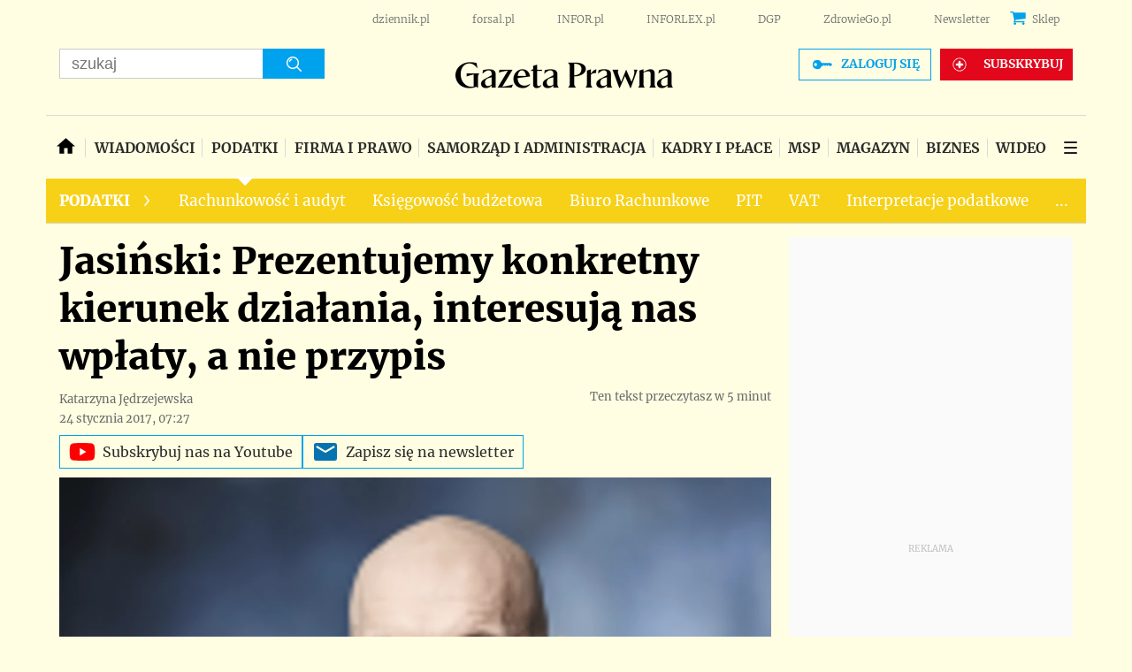

--- FILE ---
content_type: text/html; charset=utf-8
request_url: https://www.google.com/recaptcha/api2/aframe
body_size: 175
content:
<!DOCTYPE HTML><html><head><meta http-equiv="content-type" content="text/html; charset=UTF-8"></head><body><script nonce="atX64ItO0e9F_kWCVGlI9Q">/** Anti-fraud and anti-abuse applications only. See google.com/recaptcha */ try{var clients={'sodar':'https://pagead2.googlesyndication.com/pagead/sodar?'};window.addEventListener("message",function(a){try{if(a.source===window.parent){var b=JSON.parse(a.data);var c=clients[b['id']];if(c){var d=document.createElement('img');d.src=c+b['params']+'&rc='+(localStorage.getItem("rc::a")?sessionStorage.getItem("rc::b"):"");window.document.body.appendChild(d);sessionStorage.setItem("rc::e",parseInt(sessionStorage.getItem("rc::e")||0)+1);localStorage.setItem("rc::h",'1769388492232');}}}catch(b){}});window.parent.postMessage("_grecaptcha_ready", "*");}catch(b){}</script></body></html>

--- FILE ---
content_type: text/plain; charset=UTF-8
request_url: https://at.teads.tv/fpc?analytics_tag_id=PUB_5576&tfpvi=&gdpr_status=22&gdpr_reason=220&gdpr_consent=&ccpa_consent=1---&shared_ids=&sv=d656f4a&
body_size: 56
content:
MzlmZTNjOWYtNjQzZi00MjRkLThhMGMtOWQxNmE2ZThiNGEzIzEtMQ==

--- FILE ---
content_type: application/javascript; charset=utf-8
request_url: https://fundingchoicesmessages.google.com/f/AGSKWxW1bZisSvDdce7WDuseLuc3JWhANq6d0QC6ADvRAQ8IqYBuuN8r-Lrx-sBHGvWTU-RUTbKxk_fbzzsqhVgPEk10nkKnKnivWciQ7vnxY5VGoj16mLVodqug5AH32ayw7K0X3ICFuw==?fccs=W251bGwsbnVsbCxudWxsLG51bGwsbnVsbCxudWxsLFsxNzY5Mzg4NDkzLDMxOTAwMDAwMF0sbnVsbCxudWxsLG51bGwsW251bGwsWzcsMTAsNl0sbnVsbCxudWxsLG51bGwsbnVsbCxudWxsLG51bGwsbnVsbCxudWxsLG51bGwsMV0sImh0dHBzOi8vcG9kYXRraS5nYXpldGFwcmF3bmEucGwvYXJ0eWt1bHkvMTAxMzI0MCxqYXNpbnNraS1pbnRlcmVzdWphLW5hcy13cGxhdHktYS1uaWUtcHJ6eXBpcy5odG1sIixudWxsLFtbOCwiazYxUEJqbWs2TzAiXSxbOSwiZW4tVVMiXSxbMTYsIlsxLDEsMV0iXSxbMTksIjIiXSxbMjQsIiJdLFsyOSwiZmFsc2UiXV1d
body_size: 141
content:
if (typeof __googlefc.fcKernelManager.run === 'function') {"use strict";this.default_ContributorServingResponseClientJs=this.default_ContributorServingResponseClientJs||{};(function(_){var window=this;
try{
var qp=function(a){this.A=_.t(a)};_.u(qp,_.J);var rp=function(a){this.A=_.t(a)};_.u(rp,_.J);rp.prototype.getWhitelistStatus=function(){return _.F(this,2)};var sp=function(a){this.A=_.t(a)};_.u(sp,_.J);var tp=_.ed(sp),up=function(a,b,c){this.B=a;this.j=_.A(b,qp,1);this.l=_.A(b,_.Pk,3);this.F=_.A(b,rp,4);a=this.B.location.hostname;this.D=_.Fg(this.j,2)&&_.O(this.j,2)!==""?_.O(this.j,2):a;a=new _.Qg(_.Qk(this.l));this.C=new _.dh(_.q.document,this.D,a);this.console=null;this.o=new _.mp(this.B,c,a)};
up.prototype.run=function(){if(_.O(this.j,3)){var a=this.C,b=_.O(this.j,3),c=_.fh(a),d=new _.Wg;b=_.hg(d,1,b);c=_.C(c,1,b);_.jh(a,c)}else _.gh(this.C,"FCNEC");_.op(this.o,_.A(this.l,_.De,1),this.l.getDefaultConsentRevocationText(),this.l.getDefaultConsentRevocationCloseText(),this.l.getDefaultConsentRevocationAttestationText(),this.D);_.pp(this.o,_.F(this.F,1),this.F.getWhitelistStatus());var e;a=(e=this.B.googlefc)==null?void 0:e.__executeManualDeployment;a!==void 0&&typeof a==="function"&&_.To(this.o.G,
"manualDeploymentApi")};var vp=function(){};vp.prototype.run=function(a,b,c){var d;return _.v(function(e){d=tp(b);(new up(a,d,c)).run();return e.return({})})};_.Tk(7,new vp);
}catch(e){_._DumpException(e)}
}).call(this,this.default_ContributorServingResponseClientJs);
// Google Inc.

//# sourceURL=/_/mss/boq-content-ads-contributor/_/js/k=boq-content-ads-contributor.ContributorServingResponseClientJs.en_US.k61PBjmk6O0.es5.O/d=1/exm=ad_blocking_detection_executable,kernel_loader,loader_js_executable,web_iab_us_states_signal_executable/ed=1/rs=AJlcJMztj-kAdg6DB63MlSG3pP52LjSptg/m=cookie_refresh_executable
__googlefc.fcKernelManager.run('\x5b\x5b\x5b7,\x22\x5b\x5bnull,\\\x22gazetaprawna.pl\\\x22,\\\x22AKsRol_SHSaAbyBOC-ZKX56un8BXBX09djDhxPP-xLfonipWhCmow2p-Jm89XSzLD4G3h_xDnXqTugf8mSYUSileqrzLkny4CpHc10A0WDxOod0nOFjl2EfJ_fOAbQSqLmOXHgr4omM_s3k0rs2kuRIcgKlZ3gaYqQ\\\\u003d\\\\u003d\\\x22\x5d,null,\x5b\x5bnull,null,null,\\\x22https:\/\/fundingchoicesmessages.google.com\/f\/AGSKWxWEW-5hixIPLq1FxaUyUkesZhY4Ky-VYvEINAAmSZMdZE98l30Osy17zoEUFbGWntqVMFBeNLWjJOxqBu1UDH75uy7ai9hZ6SRB1mxlvW_AkgEm78tdmbRh-caKjz7c0C-K1azStQ\\\\u003d\\\\u003d\\\x22\x5d,null,null,\x5bnull,null,null,\\\x22https:\/\/fundingchoicesmessages.google.com\/el\/AGSKWxWgUz2Yhz3jWIHHbQLZUUm8Cm7svZPuOzwWRL2qThY2j6wfoW8orlfgCMRgPTTGsW_u1-f0XK0eWgvN5yTwKoVrwOrSZe3oCQvAIQxWPf62dy_AwVvGJ4t4cV25C8qf46E0_UOd9A\\\\u003d\\\\u003d\\\x22\x5d,null,\x5bnull,\x5b7,10,6\x5d,null,null,null,null,null,null,null,null,null,1\x5d\x5d,\x5b3,1\x5d\x5d\x22\x5d\x5d,\x5bnull,null,null,\x22https:\/\/fundingchoicesmessages.google.com\/f\/AGSKWxUkiikVXY-njwLpUwTQ7Id9JQNW9OMcysJXsmjNjh3kndHaV07A5GVen2TkZov2ACWtoDPHEvbkgVvii0-RWsyUMmIBD4EX2NjWK3xPkm6D1xK9Dh66lgUT9HKcGjbhtO3PX-PFhA\\u003d\\u003d\x22\x5d\x5d');}

--- FILE ---
content_type: application/javascript; charset=utf-8
request_url: https://fundingchoicesmessages.google.com/f/AGSKWxVYd7-fXV1Kv5Iu1E0YpXOkfgYm7mRZPvPYOWc-A7u3-82u_TgmGk2z4N0KesTnNVN3jA_grOCwmDJcu3nsPE_qeTKpPt1VVdCYdBkMTylrXSlveCH2CX29UV4uloptoDqxbryDm5qybqD5LKAtCubBxzVhjY4jpfKQd0QA7rKlchQFz4m6ZOL1l58R/_/adtrack..sponsorads./ads/300._adnetwork./rubicon_blacklist.js
body_size: -1288
content:
window['1764084f-0983-47fb-81ae-c2b8466984f3'] = true;